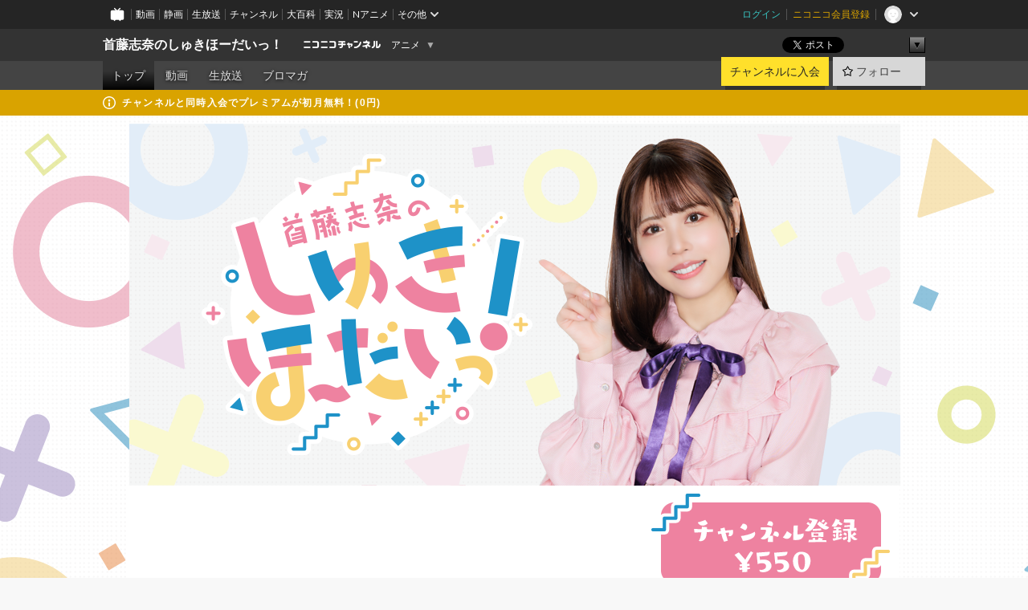

--- FILE ---
content_type: text/html; charset=UTF-8
request_url: https://ch.nicovideo.jp/shukinashuki
body_size: 14172
content:
<!DOCTYPE HTML PUBLIC "-//W3C//DTD HTML 4.01 Transitional//EN"
"http://www.w3.org/TR/html4/loose.dtd">







<html class="webkit ">

<head>
<meta http-equiv="Content-Type" content="text/html; charset=utf-8">
<meta http-equiv="Content-Script-Type" content="text/javascript">
<meta http-equiv="Content-Style-Type" content="text/css">
<meta http-equiv="X-UA-Compatible" content="IE=edge, chrome=1">
<meta name="copyright" content="(C) DWANGO Co., Ltd.">

<title>首藤志奈のしゅきほーだいっ！ - ニコニコチャンネル
</title>

    

                                            <meta property="og:title" content="首藤志奈のしゅきほーだいっ！ - ニコニコチャンネル ">
<meta property="og:site_name" content="首藤志奈のしゅきほーだいっ！">
<meta property="og:description" content="「首藤志奈のしゅきほーだいっ！」は 毎週火曜日更新のラジオ放送と、 毎月１回更新の映像生放送を楽しめるニコニコチャンネル。 この番組は みーんなで「しゅきほーだいっ！」 やっちゃおう...">
<meta property="og:url" content="https://ch.nicovideo.jp/shukinashuki">
<meta property="og:image" content="https://img.cdn.nimg.jp/s/comch/channel-icon/original/ch2648714/7100922.jpg/512x512l_FFFFFFFF?key=870caa98bc6059a40844e57d366fb7219a800daba4311a7718f2a98d518104ef">
<meta property="og:type" content="website">
<meta property="fb:app_id" content="1080595878705344">
<meta name="twitter:card" content="summary">


    

<script type="text/javascript">
  try {
    window.NicoGoogleTagManagerDataLayer = [];

    var data = {};

        data.user = (function () {
      var user = {};

                  user.login_status = 'not_login';
            user.member_plan_id = null;

      return user;
      })();

    data.content = (function () {
      var content = {};
      content.community_id = '5995233';
      content.ch_screen_name = 'shukinashuki';
      content.channel_id = 'ch2648714';
      content.ch_monthly_charge = '550';
      return content;
    })();

    window.NicoGoogleTagManagerDataLayer.push(data);
    } catch (e) {}
</script>
<!-- Google Tag Manager For Channel Access Analytics -->


    <script>(function(w,d,s,l,i){w[l]=w[l]||[];w[l].push({'gtm.start':
                new Date().getTime(),event:'gtm.js'});var f=d.getElementsByTagName(s)[0],
            j=d.createElement(s),dl=l!='dataLayer'?'&l='+l:'';j.async=true;j.src=
            'https://www.googletagmanager.com/gtm.js?id='+i+dl;f.parentNode.insertBefore(j,f);
        })(window,document,'script','NicoChannelAccessAnalyticsGtmDataLayer','GTM-K8M6VGZ');</script>


<script>
        window.NicoChannelAccessAnalyticsGtmDataLayer.push({
        'event': 'TriggerAccessAnalytics',
        'PageParameter.ChannelId': 'ch2648714',
        'PageParameter.ContentId': null,
        'PageParameter.ContentBillingType': null,
        'PageParameter.IsChannelLiveMemberFree': null,
        'PageParameter.IsChannelLivePayProgram': null,
        'PageParameter.FrontendId': 32
    });
</script>
<!-- End Google Tag Manager For Channel Access Analytics -->
<!-- Google Tag Manager -->

<script>(function(w,d,s,l,i){w[l]=w[l]||[];w[l].push({'gtm.start':new Date().getTime(),event:'gtm.js'});var f=d.getElementsByTagName(s)[0],j=d.createElement(s),dl=l!='dataLayer'?'&l='+l:'';j.async=true;j.src='https://www.googletagmanager.com/gtm.js?id='+i+dl;f.parentNode.insertBefore(j,f);})(window,document,'script','NicoGoogleTagManagerDataLayer','GTM-KXT7G5G');</script>

<!-- End Google Tag Manager -->

    <meta name="description" content="「首藤志奈のしゅきほーだいっ！」は毎週火曜日更新のラジオ放送と、毎月１回更新の映像生放送を楽しめるニコニコチャンネル。この番組はみーんなで「しゅきほーだいっ！」やっちゃおうというチャンネルです！">
    
        
                                
            
        
        
        
        
        
                
        
                
        


                                    <link rel="canonical" href="https://ch.nicovideo.jp/shukinashuki">


    

                        <link rel="alternate" media="only screen and (max-width: 640px)" href="https://sp.ch.nicovideo.jp/shukinashuki" />

    <link rel="shortcut icon" href="https://ch.nicovideo.jp/favicon.ico?111206">

<link rel="stylesheet" href="https://secure-dcdn.cdn.nimg.jp/nicochannel/chfront/css/legacy-less/base.css?1769873001
">







    <link rel="alternate" type="application/rss+xml" title="首藤志奈のしゅきほーだいっ！ チャンネル動画" href="/shukinashuki/video?rss=2.0">




            <link rel="stylesheet" href="https://secure-dcdn.cdn.nimg.jp/nicochannel/chfront/css/legacy-less/channel-channel_top.css?1769873001
">
        <style type="text/css"><!--
                section.site_body {background-color:#ffffff;background-image:url(https://secure-dcdn.cdn.nimg.jp/nicochannel/material/design/5995233/shuto_pattern.png);background-position:left top;background-repeat:repeat;background-attachment:scroll;color:#333333;}
section.site_body a {color:#6296c1;}
section.site_body a:visited {color:#6179bf;}

div#channel-main  {background-color:#ffffff;background-position:left top;background-repeat:no-repeat;background-attachment:scroll;color:#333333;}
div#channel-main a {color:#6296c1;}
div#channel-main a:visited {color:#6179bf;}

    --></style>





<link rel="stylesheet" href="https://secure-dcdn.cdn.nimg.jp/nicochannel/chfront/css/legacy-less/campaign-ticket_sale-ticket_sale.css?1769873001
">



<script>
var is_login   = false;
var is_premium = false;
var is_channel = true;
var user_is_joinable = false;
var nicopo_balance = false;
var page_code  = "channel_view"||null;
var page_id    = "ch_page"||null;
var user       = null,
    ad_age     = null;
var community = {
    "type":"premium"
};
var channeloption = {
    "first_month_free_flag":false};
var show_danimestore_invitation = false</script>


<script src="https://secure-dcdn.cdn.nimg.jp/nicochannel/chfront/js/polyfill/closest.js"></script>

<script src="https://secure-dcdn.cdn.nimg.jp/nicochannel/chfront/js/lib/jquery/jquery-3.6.min.js"></script>
<script src="https://secure-dcdn.cdn.nimg.jp/nicochannel/chfront/js/lib/jquery/jquery-migrate.3.3.2.min.js"></script>

<script>jQuery.noConflict();</script>
<script src="https://secure-dcdn.cdn.nimg.jp/nicochannel/chfront/js/common.js?1769873001
"></script>



<script src="https://secure-dcdn.cdn.nimg.jp/nicochannel/chfront/js/lib/swfobject.js?v1.5.1"></script>


<script src="https://res.ads.nicovideo.jp/assets/js/ads2.js?ref=ch"></script>







<script>
    (function (w, k1, k2) {
        w[k1] = w[k1] || {};
        w[k1][k2] = w[k1][k2] || {};
        w[k1][k2]['CurrentChannel'] = {
            ChannelId: 2648714,
        };
    })(window, 'NicochFrontCoreForeignVariableBinding', 'ChFront');
</script>


</head>

<body id="channel_top"class="
 ja  channel personal">
<!-- Google Tag Manager (noscript) -->
<noscript><iframe src="https://www.googletagmanager.com/ns.html?id=GTM-KXT7G5G" height="0" width="0" style="display:none;visibility:hidden"></iframe></noscript>
<!-- End Google Tag Manager (noscript) -->



                <div id="CommonHeader" class="c-siteCommonHeaderUnit"></div>

<!---->
<!---->


<script>
    window.onCommonHeaderReady = function(commonHeader) {
        commonHeader.mount('#CommonHeader', {
                        frontendId: 32,
            site: 'channel',
            user: {
                                isLogin: false            },
            customization: {
                nextUrl: '/shukinashuki',
                logoutNextUrl: '/shukinashuki',
                size: {
                    maxWidth: '1024px',
                    minWidth: '1024px'
                },
                userPanelServiceLinksLabel: 'ニコニコチャンネルメニュー',
                userPanelServiceLinks: [
                    {
                        href : '/my/purchased',
                        label: '購入したもの'
                    },
                    {
                        href : '/my/following',
                        label: '登録したチャンネル'
                    },
                    {
                        href : '/my/mail/subscribing',
                        label: '購読中のブロマガ'
                    },
                    {
                        href : '/start',
                        label: 'チャンネルを開設'
                    },
                    {
                        href : '/portal/anime',
                        label: 'アニメ'
                    },
                    {
                        href : '/portal/blomaga',
                        label: 'ブロマガ'
                    }
                ],
                helpLink: {
                    href: 'https://qa.nicovideo.jp/category/show/429?site_domain=default'
                }
            }
        });
    };
</script>
<script type="text/javascript" src="https://common-header.nimg.jp/3.0.0/pc/CommonHeaderLoader.min.js"></script>
    
        <header class="site">
                            <div id="head_cp">
    <div class="head_inner">

    <nav class="head_breadcrumb" id="head_cp_breadcrumb">
        <h1 class="channel_name"><a href="/shukinashuki">首藤志奈のしゅきほーだいっ！</a></h1>
        <div class="site_logo"><a href="https://ch.nicovideo.jp/"><img src="https://secure-dcdn.cdn.nimg.jp/nicochannel/chfront/img/base/niconico_channel_small.png" alt="ニコニコチャンネル"></a></div>

                                <div class="channel_category">
                <a href="/portal/anime">
                    アニメ
                </a>
                <menu class="switch_category">
                    <span class="other">▼</span>
                    <ul id="other_categories_list" style="display:none;">
                        <li ><a href="/portal/blomaga">ブロマガ</a>
<li class="selected"><a href="/portal/anime">アニメ</a>
<li ><a href="/portal/movie">映画・ドラマ</a>
<li ><a href="/portal/media">社会・言論</a>
<li ><a href="/portal/tokusatsu">特撮</a>
<li ><a href="/portal/music">音楽</a>
<li ><a href="/portal/entertainment">エンタメ</a>
<li ><a href="/portal/sports">スポーツ</a>
<li ><a href="/portal/showbiz">芸能</a>
<li ><a href="/portal/life">生活</a>
<li ><a href="/portal/politics">政治</a>
<li ><a href="/portal/game">ゲーム</a>
<li ><a href="/portal/variety">バラエティ</a>
<li ><a href="/portal/gravure">グラビア</a>
                    </ul>
                </menu>
            </div>
            <script>Ch.categoryDropdown.init();</script>
            </nav>

        <menu id="head_sns_share" class="sns_share">
        <!--SNS共有-->
        
        
                                        <div class="sns_button twitter">
            <a href="https://x.com/intent/post" class="twitter-share-button" data-count="horizontal" data-url="https://ch.nicovideo.jp/shukinashuki" data-text="首藤志奈のしゅきほーだいっ！ #nicoch" data-count="none" data-lang="ja">Post</a>
        </div>

        <div class="sns_button facebook">
            <iframe src="https://www.facebook.com/plugins/like.php?href=https://ch.nicovideo.jp/shukinashuki&locale=&app_id=227837487254498&amp;send=false&amp;layout=button&amp;width=100&amp;show_faces=false&amp;action=like&amp;colorscheme=light&amp;font&amp;height=21" scrolling="no" frameborder="0" allowTransparency="true"
            style="width:110px; height:21px"></iframe>
                    </div>

        <!--その他のSNS: hatebu gp+-->
        <div class="sns_other">
            <button class="btn_share_toggle"><span class="down">▼</span><span class="up">▲</span></button>
            <div id="head_sns_share_more">
                <ul>
                    <li class="hatebu"><a href="http://b.hatena.ne.jp/entry/s/ch.nicovideo.jp/shukinashuki" class="hatena-bookmark-button" data-hatena-bookmark-title="首藤志奈のしゅきほーだいっ！ - ニコニコチャンネル" data-hatena-bookmark-layout="basic"><img src="https://b.st-hatena.com/images/entry-button/button-only.gif" alt="このエントリーをはてなブックマークに追加" width="20" height="20"></a>
                </ul>
            </div>
        </div>
        
        <script>
        jQuery(".btn_share_toggle").on("click",function(){
            var sns_other = jQuery(".sns_other");
            var sns_other_panel = jQuery("#head_sns_share_more");
            var target_height = sns_other_panel.find("ul").outerHeight();
            var expanded_class = "expanded";
            if(sns_other.hasClass(expanded_class)){
                //close it
                sns_other_panel.animate({"height":"0"},150);
                sns_other.removeClass(expanded_class);
            }else{
                //open it
                sns_other_panel.animate({"height":target_height},150);
                sns_other.addClass(expanded_class);
            }
        });
        </script>
        
    </menu>
    
    </div>
    </div>
    <div id="head_cp_menu">
    <div class="head_inner">
                                <nav class="current channel" id="cp_menu">
                <ul>
                                                                                                        <li class="selected">
                        <a href="/shukinashuki">トップ</a>

                                                                    <li class="">
                            <a href="/shukinashuki/video">動画</a>
                    
                    
                                                                    <li class="">
                            <a href="/shukinashuki/live">生放送</a>
                    
                                                                    <li class="">
                            <a href="/shukinashuki/blomaga">ブロマガ</a>
                    
                                                    </ul>
            </nav>
                    
        <div class="user_control">
                        <div id="member_continuation_react_pc_root"></div>
            <script src="https://dcdn.cdn.nimg.jp/nicochannel/nicochfrontcore/main/Component/ChFront/Endpoint/Channel/ContinuationRank/ContinuationRankEntryPoint.js?1769873001
"></script>
            
            <div class="join_leave">
                    
    
    <div class="cell">

                                <a class="join need_login"
               href="/ch2648714/join?a=a"
               data-selector="sendGA360Event"
               data-ga-event-tag="nicoch_click_header-join-button"
            >
                                                    チャンネルに入会
                            </a>
            </div>
                                    <div class="cell">
            <a href="https://account.nicovideo.jp/login?next_url=%2Fshukinashuki&site=channel&time=1769898949&hash_key=ee2ea1b6"
               class="btn_follow bookmark"
               onmouseover="jQuery('#please_login').show(); return false;"
               onmouseout="jQuery('#please_login').hide(); return false;"
               data-selector="sendGA360Event"
               data-ga-event-tag="nicoch_click_header-follow-button"
            >
            <span class="labels">
                <span class="off">フォロー</span>
            </span>
            </a>
        </div>
    
            </div>
        </div>
    </div>
    </div>    
    
    
    

                                            <div class="c-headerMsgBar" data-name="premium">
                    <div class="headerMsgContentsArea">
                        <a class="headerMsgContent" href="/shukinashuki/join?hash=1769898949">
                            <span class="headerMsgIcon"><svg xmlns="http://www.w3.org/2000/svg" viewBox="0 0 23 23"><path d="M11.5 0C17.851 0 23 5.149 23 11.5S17.851 23 11.5 23 0 17.851 0 11.5 5.149 0 11.5 0zm0 2a9.5 9.5 0 100 19 9.5 9.5 0 000-19zm.5 9a1 1 0 011 1v5a1 1 0 01-1 1h-1a1 1 0 01-1-1v-5a1 1 0 011-1h1zm-.5-5.5a2 2 0 110 4 2 2 0 010-4z"/></svg></span>
                            <span class="headerMsgText">チャンネルと同時入会でプレミアムが初月無料！(0円)</span>
                        </a>
                    </div>
                </div>
                        
            
                                
        
        
    <script>

    //共有ボタンに展開イベントを割り振り
    var panel	= jQuery("#shareMenuBar"),
            trigger = jQuery("#shareMenuTrigger");
    jQuery("#shareMenuTrigger").on('click', function(event){
        if(panel.is(':visible')){
            toggleShareMenu(false);
        }else{
            toggleShareMenu(true);
        }
        return false;
    });

    //ヘッダーの初月無料プランリンクclick後に、入会プラン周りを目立たせる
    jQuery("a#first_month_free_flag").on('click', function(){
        var joinMenu = jQuery("#cp_joinmenu");
        var animateDuration = 500;
        var isScroll = Ch.smoothScroll("#cp_joinmenu", {"duration": animateDuration});
        joinMenu
            .wrapInner('<div class="cp_joinmenu_cnt"></div>')
            .append('<span class="bg_cp_joinmenu"></span>')
            .css({"position":"relative"});
        var cnt = joinMenu.find(".cp_joinmenu_cnt");
        var bg = joinMenu.find(".bg_cp_joinmenu");
        cnt.css({"position":"relative", "z-index":"1"});
        bg.css({
            "position":"absolute",
            "top":0,
            "left":0,
            "z-index":0,
            "width": joinMenu.innerWidth(),
            "height": joinMenu.innerHeight(),
            "background": "#fff",
            "opacity":"0"
        });
        setTimeout(function(){
            bg.animate({"opacity":"1"},100).animate({"opacity":"0"},1000,function(){this.remove()})
        }, animateDuration);
        if(isScroll) {return false;}
    });

    </script>
    





    <div id="head_ticket_sale">
        <div id="template-vars-channel-ticket-sales"></div>
        <script type="text/x-template"
                data-wktk-id="channel-ticket-sales"
                data-wktk-name="channel-ticket-sales"
                data-wktk-selector="#head_ticket_sale"
                data-waku-wrapper-id="head_ticket_sale"
        >
            {{#each items}}
            <div class="item">
                                                    
                    <div class="banner"><a href="/ch2648714/join?a=a"><img src="{{values.bannerImagePc.url}}" alt="チケット"></a></div>
                    {{#if @last}}
                        <p class="text"><a href="/ch2648714/join?a=a">入会してチケットを申し込む</a></p>
                    {{/if}}
                
                            </div>
            {{/each}}
        </script>
    </div>
            </header>

                <section class="site_body">
            <article class="content white" data-page-id="ch_page">
                
        <h1 id="channel-title"><img src="https://secure-dcdn.cdn.nimg.jp/nicochannel/material/design/5995233/shuto_KV.png" alt="首藤志奈のしゅきほーだいっ！"></h1>

            <div id="channel-main">
                                    <style type="text/css">

.p-saveid361438 div.p-header
{
    color:inherit;    }

.p-saveid361438 div.p-header h3.p-title
{
    
            }

.p-saveid361438 .p-body
{
                    background-image:none;
        color:inherit;}



.p-saveid361423 div.p-header
{
    color:inherit;    }

.p-saveid361423 div.p-header h3.p-title
{
    
            background-color:#666666;
                color:#FFFFFF;
                            text-shadow:none;
            }

.p-saveid361423 .p-body
{
                    background-image:none;
        color:inherit;}


.p-saveid361423 .p-body {
    background-color:  !important;
}




.p-saveid361503 div.p-header
{
    color:inherit;    }

.p-saveid361503 div.p-header h3.p-title
{
    
            }

.p-saveid361503 .p-body
{
                    background-image:none;
        color:inherit;}


.p-saveid361503 .p-body {
    background-color:  !important;
}


.p-saveid361503 {
    display: none !important;
}


.p-saveid361424 div.p-header
{
    color:inherit;    }

.p-saveid361424 div.p-header h3.p-title
{
    
            background-color:#666666;
                color:#FFFFFF;
                            text-shadow:none;
            }

.p-saveid361424 .p-body
{
                    background-image:none;
        color:inherit;}


.p-saveid361424 a
{
        color:   inherit !important;
    }

.p-saveid361424 header
{
            color:   inherit !important;
    }
.p-saveid361424 header a
{
        color:   inherit !important;
    }


.p-saveid361424 .article_subject
{
            color:   inherit !important;
    }


.p-saveid361440 div.p-header
{
    color:inherit;    }

.p-saveid361440 div.p-header h3.p-title
{
    
            }

.p-saveid361440 .p-body
{
                    background-image:none;
        color:inherit;}

</style><table id="layout" border="0" cellpadding="0" cellspacing="0">
<col><col><col>
<tr><td>
</td>
<td>
</td>
<td colspan="1" rowspan="1">
<div class="parts p-image cols1 design1 p-saveid361438" id="nico_parts_361438">






    <div class="p-header">
            </div>
    <div class="p-body ">

<img src="https://secure-dcdn.cdn.nimg.jp/nicochannel/material/design/5995233/shuto_channel.png" alt=""
  >
            </div>
    <div class="p-footer"></div>

    </div>


</td>
</tr>
<tr><td colspan="2" rowspan="1">
<div class="parts p-live_list cols2 design2 p-saveid361423" id="nico_parts_361423">







    <div class="p-header">
                <h3 class="p-imgtitle"><img src="https://secure-dcdn.cdn.nimg.jp/nicochannel/material/design/5995233/shuto_namahousou.png" alt="生放送"></h3>
            </div>
    <div class="p-body g-has-title">


            <ul class="g-live-list">
                    <li >
            







    
    <div class="p-live-body p-live2 g-live-lv349732068         ">

                    

<span class="thumb_wrapper thumb_wrapper_live">
    <a href="https://live.nicovideo.jp/watch/lv349732068"
    class="thumb_live thumb_150">
                    <img src="https://secure-dcdn.cdn.nimg.jp/comch/channel-icon/128x128/ch2648714.jpg?1672977603" alt="【生放送#38】首藤志奈のしゅきほーだいっ！（2026年2月）">
                                            <span class="c-labelPaymentType">
                    <strong>会員無料</strong>
            </span>
            </a>
</span>
        
        <div class="g-live-title">
            <a href="https://live.nicovideo.jp/watch/lv349732068">
            【生放送#38】首藤志奈のしゅきほーだいっ！（2026年2月）
            </a>
        </div>

        <p class="g-live-airtime reserved">
            <span class="p-status_lamp">放送予定</span>
            <strong>02/16</strong>
            19:55&nbsp;-&nbsp;        </p>

        




<span class="timeshift_button lv349732068  "
data-live_id="349732068" data-live_status="reserved">
    <a href="https://live.nicovideo.jp/watch/lv349732068" >
            タイムシフト予約
        </a>
    <span class="timeshift_count">
        <span class="count">10</span><span class="tail"></span>
    </span>
</span>
<form id="timeshift_button_349732068" style="display: none;">
    <input type="hidden" name="vid" value="349732068">
</form>



        <p class="g-live-description">
             『 首藤志奈のしゅきほーだいっ！ 』 の生放送！  
  
  
大人のストップが入らない限り  
みんなで「しゅきほーだいっ！」やっちゃおうという番組です！  
  
  
Twitterハッシュタグは 「#しゅきなしゅき」   
  
  
 
 
  
  
 ~~パーソナリティ~~   
 首藤志奈 ...
        </p>

                
        
    </div>


            </li>
                </ul>
                </div>
    <div class="p-footer"></div>

    </div>


</td>

<td colspan="1" rowspan="6">

</td>
</tr>
<tr><td colspan="2" rowspan="1">
<div class="parts p-live_list cols2 design2 p-saveid361503" id="nico_parts_361503">







    <div class="p-header">
                <h3 class="p-imgtitle"><img src="https://secure-dcdn.cdn.nimg.jp/nicochannel/material/design/5995233/shuto_kongonoradio.png" alt=""></h3>
            </div>
    <div class="p-body g-has-title">


            <p class="g-live-standby-text">
                            次回放送予定をお待ちください。
                    </p>
                </div>
    <div class="p-footer"></div>

    </div>


</td>


</tr>
<tr><td>
</td>
<td>
</td>

</tr>
<tr><td colspan="2" rowspan="1">
<div class="parts p-blog cols2 design1 p-saveid361424" id="nico_parts_361424">






    <div class="p-header">
                <h3 class="p-imgtitle"><img src="https://secure-dcdn.cdn.nimg.jp/nicochannel/material/design/5995233/shuto_blomaga.png" alt="ブログ・メルマガ"></h3>
            </div>
    <div class="p-body g-has-title">



    <ul class="parts_articles">
                <li class="article ">

            
            
            <div class="article_details">
                
                <a href="/article/ar2213738" class="article_subject">
                【首藤志奈のしゅきほーだいっ！〜首国解放〜】会場物販についてのお知らせ</a>

                                <p class="article_description" style="max-height:6em;">
                                       首藤志奈のしゅきほーだいっ！〜首国解放〜     会場物販のお知らせと注意事項      
 ◆当日の会場物販◆ 
 
  開始日時：4月12日[土]11:30～19:30(予定)  
  ご案内できない時間がございますので、下記の販売案内をご確認ください。  
  11:30～13:15　会場入口販売 
 13:30～14:00　会場内販売 
 16:15～16:45　会場内販売 
 19:00～19:30　会場内販売 
 ※会場入口販売時間はチケットをお持ちでない方でもご案内可能です。 
 
  ・会場ではスタッフの指示に従ってください。ご対応いただけない場合には、ご利用をご遠慮いただく場合がございます。 
 ・販売場所、販売開始及びに終了時間は場合により変更することがございます。 
 ・商品の不良品以外での返品は一切行いませんので、予めご了承ください。 
 ・スタッフからの整列ご案内前の物販待ちによる滞留、お待ち合わせは、会場近隣の皆様へのご迷惑となりますため、固く 
                                </p>
                            </div>

                            <p class="article_start_time"
                >2025-04-09</p>
            
                            <ul class="article_counts">
                    <li class="comment_count">
                        <var>0</var>
                        コメント
                    </li>
                </ul>
            
                    </li>
                <li class="article has_thumbnail">

            
            
            <div class="article_details">
                                    <a href="/article/ar2212101">
                    <img src="https://secure-dcdn.cdn.nimg.jp/blomaga/material/channel/article_thumbnail/ch2648714/2210754?1741345203" class="article_thumbnail" alt="【首藤志奈のしゅきほーだいっ！〜首国解放〜】 チケット一般先行販売スタート！"></a>
                
                <a href="/article/ar2212101" class="article_subject">
                【首藤志奈のしゅきほーだいっ！〜首国解放〜】 チケット一般先行販売スタート！</a>

                                <p class="article_description" style="max-height:6em;">
                                </p>
                            </div>

                            <p class="article_start_time"
                >2025-03-07</p>
            
                            <ul class="article_counts">
                    <li class="comment_count">
                        <var>0</var>
                        コメント
                    </li>
                </ul>
            
                    </li>
                <li class="article has_thumbnail">

            
            
            <div class="article_details">
                                    <a href="/article/ar2210754">
                    <img src="https://secure-dcdn.cdn.nimg.jp/blomaga/material/channel/article_thumbnail/ch2648714/2210754?1740754923" class="article_thumbnail" alt="【首藤志奈のしゅきほーだいっ！〜首国開放〜】 チャンネル会員向けチケット先行抽選スタート！"></a>
                
                <a href="/article/ar2210754" class="article_subject">
                【首藤志奈のしゅきほーだいっ！〜首国開放〜】 チャンネル会員向けチケット先行抽選スタート！</a>

                                <p class="article_description" style="max-height:6em;">
                                </p>
                            </div>

                            <p class="article_start_time"
                >2025-02-06</p>
            
                            <ul class="article_counts">
                    <li class="comment_count">
                        <var>0</var>
                        コメント
                    </li>
                </ul>
            
                    </li>
                <li class="article has_thumbnail">

            
            
            <div class="article_details">
                                    <a href="/article/ar2198714">
                    <img src="https://secure-dcdn.cdn.nimg.jp/blomaga/material/channel/article_thumbnail/ch2648714/2198714?1716301803" class="article_thumbnail" alt="首藤志奈のしゅきほーだいっ！ロケ企画〜沖縄編〜DVD ６月１日（土）１２：００〜予約受付開始！"></a>
                
                <a href="/article/ar2198714" class="article_subject">
                首藤志奈のしゅきほーだいっ！ロケ企画〜沖縄編〜DVD ６月１日（土）１２：００〜予約受付開始！</a>

                                <p class="article_description" style="max-height:6em;">
                                       ＊  …    *    …    ＊    …    *    …    ＊    …    *    …    ＊    …    *    …    ＊    …    *    …    ＊    …  *  …    ＊   
  
          首藤志奈のしゅきほーだいっ！ロケ企画〜沖縄編〜DVD            ６月１日（土）１２：００〜予約受付開始！   
   ご購入はこちら：    https://shukina-okinawa.stores.jp    
   ＊  …    *    …    ＊    …    *    …    ＊    …    *    …    ＊    …    *    …    ＊    …    *    …    ＊    …  *  …    ＊   
        
 
  首藤志奈さん待望の沖縄ロケが実現！ しゅきなさんが自ら選んだお気に入りのスポットを巡る、 まさに「しゅきほーだい」な沖縄旅行DVDが登場！ アクティビティ満載で、楽しいひとときを過ごす首藤さんの姿や、 美味しい沖縄料理に舌鼓を打つシーンをお楽しみいただけ大満足な１枚です！ ■商品概要 【発売日】2024年7月31日(水) 【価格】通常版:5,500円(税込み)  　　　　数量限定 版:11,500円(税込み)    【通常版仕    
                                </p>
                            </div>

                            <p class="article_start_time"
                >2024-05-21</p>
            
                            <ul class="article_counts">
                    <li class="comment_count">
                        <var>0</var>
                        コメント
                    </li>
                </ul>
            
                    </li>
                <li class="article has_thumbnail">

            
            
            <div class="article_details">
                                    <a href="/article/ar2179595">
                    <img src="https://secure-dcdn.cdn.nimg.jp/blomaga/material/channel/article_thumbnail/ch2648714/2179595?1703502003" class="article_thumbnail" alt="12/29 菅野真衣のマイペース♥マイワールド×首藤志奈のしゅきほーだいっ！　合同公開収録先着チケット発売開始＆忘年会配信チケット発売開始"></a>
                
                <a href="/article/ar2179595" class="article_subject">
                12/29 菅野真衣のマイペース♥マイワールド×首藤志奈のしゅきほーだいっ！　合同公開収録先着チケット発売開始＆忘年会配信チケット発売開始</a>

                                <p class="article_description" style="max-height:6em;">
                                      ＝＝＝＝＝＝＝＝＝＝  
 
    菅野真衣のマイペース♥マイワールド  × 首藤志奈のしゅきほーだいっ！   
   合同公開収録   
   2023/12/29(金)開催！   
 
   ＝＝＝＝＝＝＝＝＝＝   
       
 
 
    「菅野真衣のマイペース♥マイワールド」と 「首藤志奈のしゅきほーだいっ！」合同公開収録のキャンセル分チケット一般販売決定しました！    
    チケット残りわずかですので、この機会をお見逃し無く！    
        
    今年最後にぜひお二人に会いに来てください♬    
 
 
 
   【日程】2023/12/29(金)    
   【時間】11:30開場/12:00開演(14:00終了予定)   
   【会場】東京カルチャーカルチャー  　　　　〒150-0002   　　　　東京都渋谷区渋谷1-23-16 cocoti SHIBUYA 4階     
    【金額】6,000円＋１ドリンク（ドリンク代は会場にて現金でお支払いとなります） 【チケットキャンセル分一般販売】 2023/12/25（月）22:00スタート   購入         
                                </p>
                            </div>

                            <p class="article_start_time"
                >2023-12-25</p>
            
                            <ul class="article_counts">
                    <li class="comment_count">
                        <var>0</var>
                        コメント
                    </li>
                </ul>
            
                    </li>
                <li class="article has_thumbnail">

            
            
            <div class="article_details">
                                    <a href="/article/ar2175126">
                    <img src="https://secure-dcdn.cdn.nimg.jp/blomaga/material/channel/article_thumbnail/ch2648714/2175126?1701356537" class="article_thumbnail" alt="12/29 菅野真衣のマイペース♥マイワールド×首藤志奈のしゅきほーだいっ！　合同公開収録　開催！"></a>
                
                <a href="/article/ar2175126" class="article_subject">
                12/29 菅野真衣のマイペース♥マイワールド×首藤志奈のしゅきほーだいっ！　合同公開収録　開催！</a>

                                <p class="article_description" style="max-height:6em;">
                                      ＝＝＝＝＝＝＝＝＝＝  
     
 
    菅野真衣のマイペース♥マイワールド  × 首藤志奈のしゅきほーだいっ！   
   合同公開収録   
   2023/12/29(金)開催！   
       
  観覧チケット申込ページです  
 
    ＝＝＝＝＝＝＝＝＝＝   
       
     
 
 
    「菅野真衣のマイペース♥マイワールド」と「首藤志奈のしゅきほーだいっ！」合同公開収録の開催が決定しました！    
    それぞれのラジオ放送の収録を皆さんと一緒に行います！    
    観覧に来てくれた人だけが楽しめるコーナーもご用意します！           
    さらに！会場に来てくれた方に      素敵なお土産をプレゼントします！       会員向けチケット先行は１２月３日（日）２３：５９まで 今年最後にぜひお二人に会いに来てください♬    
 
  
 
 
   【日程】2023/12/29(金)    
   【時間】11:30開場/12:00開演(14:00終了予定)   
   【会場】東京カルチャーカルチャー  　　　　〒150-0002   　　　　東京都渋谷区渋谷1-23-16 coc       
                                </p>
                            </div>

                            <p class="article_start_time"
                >2023-11-28</p>
            
                            <ul class="article_counts">
                    <li class="comment_count">
                        <var>0</var>
                        コメント
                    </li>
                </ul>
            
                    </li>
                <li class="article has_thumbnail">

            
            
            <div class="article_details">
                                    <a href="/article/ar2171187">
                    <img src="https://secure-dcdn.cdn.nimg.jp/blomaga/material/channel/article_thumbnail/ch2648714/2171187?1698721203" class="article_thumbnail" alt="11/18(土)開催 首藤志奈のしゅきほーだいっ！ 公開収録 キャンセル分の先着販売開始！"></a>
                
                <a href="/article/ar2171187" class="article_subject">
                11/18(土)開催 首藤志奈のしゅきほーだいっ！ 公開収録 キャンセル分の先着販売開始！</a>

                                <p class="article_description" style="max-height:6em;">
                                     
   ＊  …  *  …  ＊  …  *  …  ＊  …    *    …  ＊  …    *    …  ＊  …    *    …  ＊  …    *    …  ＊   
    首藤志奈のしゅきほーだいっ！   
  11/18(土)公開収録！  
   ˗ˏˋ 観覧チケット先着販売スタートです ˎˊ˗    
   ＊  …  *  …  ＊  …  *  …  ＊  …    *    …  ＊  …    *    …  ＊  …    *    …  ＊  …    *    …  ＊   
    「首藤志奈のしゅきほーだいっ！」初の公開収録の開催が決定しました！ ラジオ放送の収録を皆さんと一緒に行います！ 観覧に来てくれた人だけが楽しめるコーナーも…！？  さらに！会場に来てくれた方に 番組メインビジュアル＆喜喜喫茶コンセプトのブロマイド10枚セットをプレゼントします！  ぜひチャンネル会員になって遊びにきてください☆    
    首藤志奈のしゅきほーだいっ！   公開収録   
 
 
   【日程】2023/11/18(土)    
   【時間】１部：12:30開場/13:00開演(14:15終了予定)   
   　　　　２部：15:00開      
                                </p>
                            </div>

                            <p class="article_start_time"
                >2023-10-31</p>
            
                            <ul class="article_counts">
                    <li class="comment_count">
                        <var>0</var>
                        コメント
                    </li>
                </ul>
            
                    </li>
                <li class="article has_thumbnail">

            
            
            <div class="article_details">
                                    <a href="/article/ar2165966">
                    <img src="https://secure-dcdn.cdn.nimg.jp/blomaga/material/channel/article_thumbnail/ch2648714/2165966?1696086144" class="article_thumbnail" alt="首藤志奈のしゅきほーだいっ！ 公開収録11/18(土)開催決定！"></a>
                
                <a href="/article/ar2165966" class="article_subject">
                首藤志奈のしゅきほーだいっ！ 公開収録11/18(土)開催決定！</a>

                                <p class="article_description" style="max-height:6em;">
                                     
   ＊  …  *  …  ＊  …  *  …  ＊  …    *    …  ＊  …    *    …  ＊  …    *    …  ＊  …    *    …  ＊   
    首藤志奈のしゅきほーだいっ！   
  11/18(土)公開収録決定！  
   ˗ˏˋ チャンネル会員向け観覧チケット抽選申込スタート ˎˊ˗    
   ＊  …  *  …  ＊  …  *  …  ＊  …    *    …  ＊  …    *    …  ＊  …    *    …  ＊  …    *    …  ＊   
    「首藤志奈のしゅきほーだいっ！」初の公開収録の開催が決定しました！ ラジオ放送の収録を皆さんと一緒に行います！ 観覧に来てくれた人だけが楽しめるコーナーも…！？  さらに！会場に来てくれた方に 番組メインビジュアル＆喜喜喫茶コンセプトのブロマイド10枚セットをプレゼントします！  ぜひチャンネル会員になって遊びにきてください☆    
    首藤志奈のしゅきほーだいっ！   公開収録   
 
 
   【日程】2023/11/18(土)    
   【時間】１部：12:30開場/13:00開演(14:15終了予定)   
   　　　　      
                                </p>
                            </div>

                            <p class="article_start_time"
                >2023-09-19</p>
            
                            <ul class="article_counts">
                    <li class="comment_count">
                        <var>0</var>
                        コメント
                    </li>
                </ul>
            
                    </li>
                <li class="article has_thumbnail">

            
            
            <div class="article_details">
                                    <a href="/article/ar2134328">
                    <img src="https://secure-dcdn.cdn.nimg.jp/blomaga/material/channel/article_thumbnail/ch2648714/2134328?1672977602" class="article_thumbnail" alt="『首藤志奈があなたのお名前を呼んでくれる専用目覚ましボイス』プレゼント企画実施！"></a>
                
                <a href="/article/ar2134328" class="article_subject">
                『首藤志奈があなたのお名前を呼んでくれる専用目覚ましボイス』プレゼント企画実施！</a>

                                <p class="article_description" style="max-height:6em;">
                                        ✦••┈┈┈┈••✧••┈┈┈┈••✦••┈┈┈┈••✧••┈┈┈┈••✦ 
    首藤志奈のしゅきほーだいっ！    チャンネル開設記念！  
  「 あなたの名前を呼んでくれる専用目覚ましボイス 」  
  応募者全員プレゼント企画実施決定  
  ✦••┈┈┈┈••✧••┈┈┈┈••✦••┈┈┈┈••✧••┈┈┈┈••✦ 
   首藤志奈さんがあなたの名前を呼んでくれる専用目覚ましボイス 
 を応募者全員にプレゼントします！ 
  こちらのキャンペーンは 
 2023年2月28日（火）までにチャンネルに入会している方なら 
 誰でも無料でお申し込みいただくことができます！ 
  皆さまのご応募、お待ちしております︎。 
  ━━━━━━━━━━━━━━━━━━━━━ 
 ◇キャンペーン応募詳細 
 ━━━━━━━━━━━━━━━━━━━━━ 
  ①「首藤志奈のしゅきほーだいっ！」チャンネル会員に登録する 
 　※niconicoアカウント登録(無料)が必要です 
 　※チャンネル会  
                                </p>
                            </div>

                            <p class="article_start_time"
                >2023-01-05</p>
            
                            <ul class="article_counts">
                    <li class="comment_count">
                        <var>0</var>
                        コメント
                    </li>
                </ul>
            
                    </li>
                <li class="article ">

            
            
            <div class="article_details">
                
                <a href="/article/ar2133368" class="article_subject">
                首藤志奈のしゅきほーだいっ！　ニコニコIDの確認方法ご案内</a>

                                <p class="article_description" style="max-height:6em;">
                                     『      首藤志奈のしゅきほーだいっ！      』  がオープンしました！    毎週のラジオ放送、月に１度の映像付き生放送 のほかにも スペシャルコンテンツや、会員限定プレゼント企画なども行う予定です。   是非この機会にご入会下さい♪       ※注意事項※    ・チャンネル入会には   niconicoアカウント登録 (無料)  が必要です ・ チャンネルへの入会 と niconicoプレミアム会員 の登録は異なります。  　 niconicoプレミアム会員  にご登録いただいてもチャンネルの放送は   　視聴頂けませんのでご注意ください    また、本チャンネル関連イベント・キャンペーンの応募の際に必要となる   【ニコニコID】  のご確認方法をご案内いたします。     ＜ニコニコIDのご確認方法＞   1.本チャンネルに入会されているメールアドレスにて、 　ニコニコにログインしてください。  2.ニコニコにログインした状態で、 　下記URLをクリックしアクセスしてください。 　   https://www.nicovi   
                                </p>
                            </div>

                            <p class="article_start_time"
                >2022-12-28</p>
            
                            <ul class="article_counts">
                    <li class="comment_count">
                        <var>0</var>
                        コメント
                    </li>
                </ul>
            
                    </li>
            </ul>

            <footer>
                            <a href="/shukinashuki/blomaga/nico" class="more_articles">もっと見る &raquo;</a>
                    </footer>
    


            </div>
    <div class="p-footer"></div>

    </div>


</td>


</tr>
<tr><td colspan="2" rowspan="1">



<div class="parts p-video cols2 design1 p-saveid361440" id="nico_parts_361440">
    <div class="p-header">
                <h3 class="p-imgtitle"><img src="https://secure-dcdn.cdn.nimg.jp/nicochannel/material/design/5995233/shuto_tokuten.png" alt=""></h3>
                    </div>

    <div class="p-body">
        <p class="p-error-text">
        動画が見つかりませんでした。
                </p>
            </div>

    <div class="p-footer">
    </div>
        <script>jQuery(".p-saveid361440").hide();</script>
    </div>



</td>


</tr>
<tr><td>
</td>
<td>
</td>

</tr>
<tr><td>
</td>
<td>
</td>
<td>
</td>
</tr>
<tr><td>
</td>
<td>
</td>
<td>
</td>
</tr>
<tr><td>
</td>
<td>
</td>
<td>
</td>
</tr>
<tr><td>
</td>
<td>
</td>
<td>
</td>
</tr>

</table>
    


        </div>
        <script>
                        
                jQuery("table#layout .dummy").remove();
            
        </script>
    
        
        <div id="ChannelAnnouncementListPcRoot"></div>
    <script>
        window["NicochFrontCoreForeignVariableBinding"] = window["NicochFrontCoreForeignVariableBinding"] || {};
        window["NicochFrontCoreForeignVariableBinding"]["ChannelAnnouncementList"] = JSON.parse('{\"DisplayMode\":\"Public\",\"CurrentChannel\":{\"ChannelId\":2648714}}');
    </script>
    <script src="https://dcdn.cdn.nimg.jp/nicochannel/nicochfrontcore/main/Component/ChFront/Endpoint/Channel/Announcement/Pc/EntryPoint/ChannelAnnouncementListPcEntryPoint.js"></script>
            </article>
        </section>
    
        <footer class="c-footer">
            

    
                        
        
                        
    


                <div class="c-footerCp">
    <div class="c-footerCp__container">
        <div class="c-footerCp__container__overview">
            <div class="c-footerCp__container__overview__symbolImage">
                <a href="/ch2648714">
                    <img src="https://secure-dcdn.cdn.nimg.jp/comch/channel-icon/128x128/ch2648714.jpg?1699975504" alt="首藤志奈のしゅきほーだいっ！">
                </a>
            </div>
            <div class="c-footerCp__container__overview__detail">
                <h3>首藤志奈のしゅきほーだいっ！</h3>
                <small>提供：喜喜喫茶</small>
                <ul>
                                            <li>
                            <a href="javascript:void(0);"
                               onclick="window.open('/blogparts/ch2648714', 'ch_blogparts_popup', 'scrollbars=yes,resizable=yes,width=600,height=560');"
                            >
                                貼り付けタグを取得する
                            </a>
                        </li>
                                                                <li><a href="https://ch.nicovideo.jp/letter/ch2648714">ご意見・ご要望はこちら</a></li>
                                    </ul>
                                    <dl>
                        <dt>タグ</dt>
                        <dd>
                                                            <a href="/search/%E3%81%97%E3%82%85%E3%81%8D%E3%81%AA%E3%81%97%E3%82%85%E3%81%8D?mode=t">しゅきなしゅき</a>
                                                            <a href="/search/%E5%96%9C%E5%96%9C%E5%96%AB%E8%8C%B6?mode=t">喜喜喫茶</a>
                                                            <a href="/search/%E5%A3%B0%E5%84%AA?mode=t">声優</a>
                                                            <a href="/search/%E9%A6%96%E8%97%A4%E5%BF%97%E5%A5%88?mode=t">首藤志奈</a>
                                                    </dd>
                    </dl>
                                <dl>
                    <dt>説明文</dt>
                    <dd>
                        <span>「首藤志奈のしゅきほーだいっ！」は
毎週火曜日更新のラジオ放送と、
毎月１回更新の映像生放送を楽しめるニコニコチャンネル。

この番組は みーんなで「しゅきほーだいっ！」
やっちゃおうというチャンネルです！</span>
                    </dd>
                </dl>

                                <div class="nAnimeLink">
                    <script
                        type="text/x-template"
                        data-wktk-id="watch-portal-link"
                        data-wktk-name="watch-portal-link"
                        data-wktk-selector=".nAnimeLink"
                    >
                        
                        <div class="nAnimeLink__container">
                            <h3>ポータルサイトリンク</h3>
                            <ul>
                                <li><a href="{{items.[0].values.portalFirstLink.context}}?from=ch_article_2648714" target="_blank">{{items.[0].values.portalFirstText.context}}</a>
                                </li>
                                <li><a href="{{items.[0].values.portalSecondLink.context}}?from=ch_article_2648714" target="_blank">{{items.[0].values.portalSecondText.context}}</a>
                                </li>
                                <li><a href="{{items.[0].values.portalThirdLink.context}}?from=ch_article_2648714" target="_blank">{{items.[0].values.portalThirdText.context}}</a>
                                </li>
                            </ul>
                        </div>
                        
                    </script>
                </div>
            </div>
        </div>

        <div class="c-footerCp__container__joinMenu">
                                                                                                                                                <div class="c-footerCp__container__joinMenu__join">
                                <a href="/ch2648714/join?a=a"
                                   data-selector="sendGA360Event"
                                   data-ga-event-tag="nicoch_click_footer-join-button"
                                >
                                                                                                                チャンネルに入会
                                                                    </a>
                            </div>
                                                                                                                                    </div>
    </div>
</div>
    
        <div class="c-footer__common">
        <div class="c-footer__common__menu">
            <nav>
                <h3>総合</h3>
                <div>
                    <ul>
                        <li><a href="https://ch.nicovideo.jp/">ニコニコチャンネル トップ</a></li>
                        <li><a href="/static/rule.html">利用規約</a></li>
                        <li><a href="/static/tokutei.html">特定商取引法の表示</a></li>
                        <li><a href="https://qa.nicovideo.jp/category/show/429?site_domain=default">ヘルプ</a></li>
                        <li><a href="http://dwango.co.jp/" target="_blank">運営会社</a></li>
                    </ul>
                </div>
            </nav>
            <nav>
                <h3>カテゴリとポータル</h3>
                <div>
                    <ul>
                        <li><a href="https://ch.nicovideo.jp/portal/blomaga">ブロマガ</a></li>
                        <li><a href="https://ch.nicovideo.jp/portal/anime">アニメ</a></li>
                        <li><a href="https://ch.nicovideo.jp/portal/movie">映画・ドラマ</a></li>
                        <li><a href="https://ch.nicovideo.jp/portal/media">社会・言論</a></li>
                        <li><a href="https://ch.nicovideo.jp/portal/tokusatsu">特撮</a></li>
                        <li><a href="https://ch.nicovideo.jp/portal/music">音楽</a></li>
                        <li><a href="https://ch.nicovideo.jp/portal/entertainment">エンタメ</a></li>
                    </ul>
                    <ul>
                        <li><a href="https://ch.nicovideo.jp/portal/sports">スポーツ</a></li>
                        <li><a href="https://ch.nicovideo.jp/portal/showbiz">芸能</a></li>
                        <li><a href="https://ch.nicovideo.jp/portal/life">生活</a></li>
                        <li><a href="https://ch.nicovideo.jp/portal/politics">政治</a></li>
                        <li><a href="https://ch.nicovideo.jp/portal/game">ゲーム</a></li>
                        <li><a href="https://ch.nicovideo.jp/portal/variety">バラエティ</a></li>
                        <li><a href="https://ch.nicovideo.jp/portal/gravure">グラビア</a></li>
                    </ul>
                </div>
            </nav>
            <nav>
                <h3>アカウント</h3>
                <div>
                    <ul>
                                                    <li><a href="https://account.nicovideo.jp/register">アカウント新規登録</a></li>
                            <li><a href="https://account.nicovideo.jp/login?next_url=%2Fshukinashuki&site=channel&time=1769898949&hash_key=ee2ea1b6">ログインページ</a></li>
                                            </ul>
                </div>
            </nav>
            <nav>
                <h3>開設／お問い合わせ</h3>
                <div>
                    <ul>
                        <li><a href="https://ch.nicovideo.jp/start">チャンネルを開設する</a></li>
                        <li><a href="https://qa.nicovideo.jp/faq/show/5008?site_domain=default">ニコニコへのご意見・ご要望</a></li>
                        <li><a href="http://site.nicovideo.jp/sales_ads">広告出稿に関するお問い合わせ</a></li>
                    </ul>
                </div>
            </nav>
        </div>

                
        <div class="c-footer__common__copyright">
            <a href="http://dwango.co.jp/" target="_blank">&copy; DWANGO Co., Ltd.</a>
        </div>
    </div>
</footer>

            
        <div class="nicoch_notifybar" style="display:none">
    <h6 class="title"></h6>
    <div class="body"></div>
    <span class="close">&times;</span>
</div>

        
<script src="https://platform.twitter.com/widgets.js" defer async></script>
<script src="https://b.st-hatena.com/js/bookmark_button.js" defer async></script>
<div id="fb-root"></div>

<script>
if (parent != window) {
    var allowed = false;

    document.addEventListener('click', function(e) {
        if (!allowed) {
            e.stopPropagation();
            e.preventDefault();
        }
    }, true);

    window.addEventListener('message', function(e) {
        if (e.origin == 'https://ch.nicovideo.jp/') {
            allowed = true;
        }
    }, true);
}
</script>


<script type="text/javascript" src="https://wktk.cdn.nimg.jp/wktkjs/3/wktk.min.js"></script>
<script src="https://secure-dcdn.cdn.nimg.jp/nicochannel/chfront/js/nicoslider.js?1769873001
"></script>
<script>

    WKTK.init({
        baseURL: 'https://wktk.nicovideo.jp/',
        frontendId: 32,
        responseType: 'pc'
        // 個別チャンネルの場合は、WKTKのtagsを設定する
                ,tags: ['ch2648714']
            });
    // 枠ツクールタグがあった場合、NicoSliderは枠が完成してから実行する
    var wktkElements = document.querySelectorAll('[data-wktk-id]');
    Array.prototype.slice.call(wktkElements).forEach(function(element, index, elements){
        // 枠固有のパラメータを取得する
        var templateVars = document.getElementById('template-vars-' + element.dataset.wktkId);
        var templateData = templateVars ? templateVars.dataset : {};

        WKTK.set(element.dataset.wktkId, {
            templateData: templateData,
            onEmpty: function () {
                // コンテンツがなかったら枠ごと消す
                if (typeof element.dataset.wakuWrapperId != 'undefined') {
                    document.getElementById(element.dataset.wakuWrapperId).style.display = "none";
                }
            },
            onLoad: function (frame) {
                // チケット連携枠では表示しているチャンネルのチケット情報のみを渡す
                if (element.dataset.wktkId === 'channel-ticket-sales') {
                    return {
                        items: frame.items.filter(function (item) {
                            return item.values.channelId.context === '2648714';
                        })
                    }
                } else {
                    return {items: frame.items};
                }
            },
            onData: function(){
                // 枠ツクールの枠がある場合に、最後の枠が描画されてからNicoSliderを実行
                if(index === elements.length - 1){
                    new NicoSlider();
                }
            }
        });
    });
    // 枠ツクールがなかった場合は即時実行
    if(wktkElements.length == 0){
        new NicoSlider();
    }
    WKTK.fetch();

</script>

<script>

    var sendGaAndGa360Event = function (e) {
        var el = e.currentTarget;
        var eventTag = el.hasAttribute('data-ga-event-tag') ? el.getAttribute('data-ga-event-tag') : '';

        var isDebug = cookie('ch_debug') || false;
        if (eventTag === '') {
            if (isDebug) {
                console.log('GAイベントパラメーターのいずれかが未設定です。イベントは送信されません');
                console.log({eventTag: eventTag});
            }
            return true;
        }

        NicoGoogleTagManagerDataLayer.push({'event': eventTag});
    };

    Array.prototype.forEach.call(document.querySelectorAll('[data-selector="sendGA360Event"]'), function(gaNodeList) {
        gaNodeList.addEventListener("click", sendGaAndGa360Event);
    });

</script>


</body>
</html>
